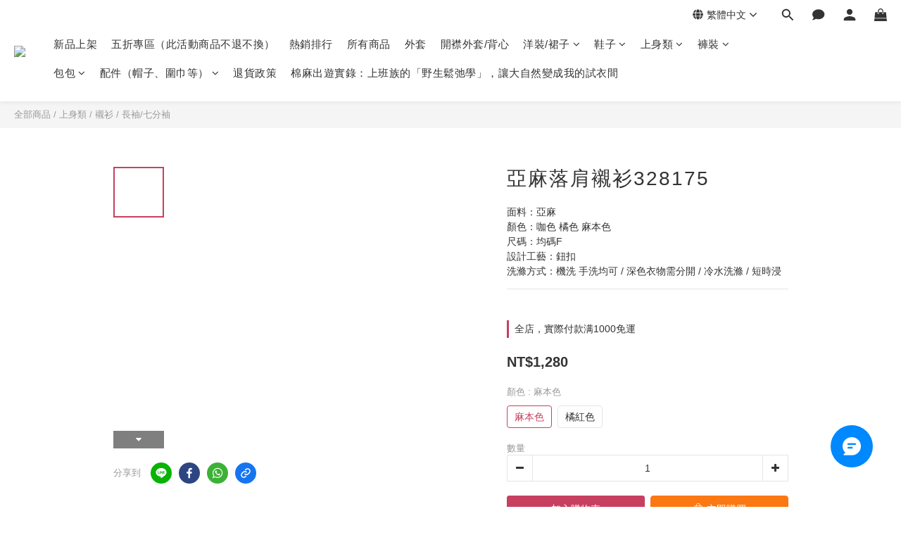

--- FILE ---
content_type: text/plain
request_url: https://www.google-analytics.com/j/collect?v=1&_v=j102&a=868060524&t=pageview&cu=TWD&_s=1&dl=https%3A%2F%2Fwww.moranww.com%2Fproducts%2Flinen-shirt&ul=en-us%40posix&dt=%E8%8A%B1%E9%82%8A%E7%94%9C%E7%BE%8E%E6%97%A5%E7%B3%BB%E9%96%8B%E8%A5%9F%E4%B8%8A%E8%A1%A3-%E9%BB%98%E7%84%B6%E6%9C%8D%E9%A3%BE&sr=1280x720&vp=1280x720&_u=aCDAAEIJAAAAACAMI~&jid=1573238494&gjid=1916738852&cid=1657810862.1768731557&tid=UA-215933800-1&_gid=1620378816.1768731560&_r=1&_slc=1&pa=detail&pr1id=659f6adfd9b64f001101f0d8%3A659f6adfdaf278d81e2d6d9a&pr1nm=%E4%BA%9E%E9%BA%BB%E8%90%BD%E8%82%A9%E8%A5%AF%E8%A1%AB328175&pr1ca=&pr1br=&pr1va=%E9%BA%BB%E6%9C%AC%E8%89%B2&pr1pr=&pr1qt=&pr1cc=&pr1ps=0&z=807505247
body_size: -449
content:
2,cG-X8TF577B00